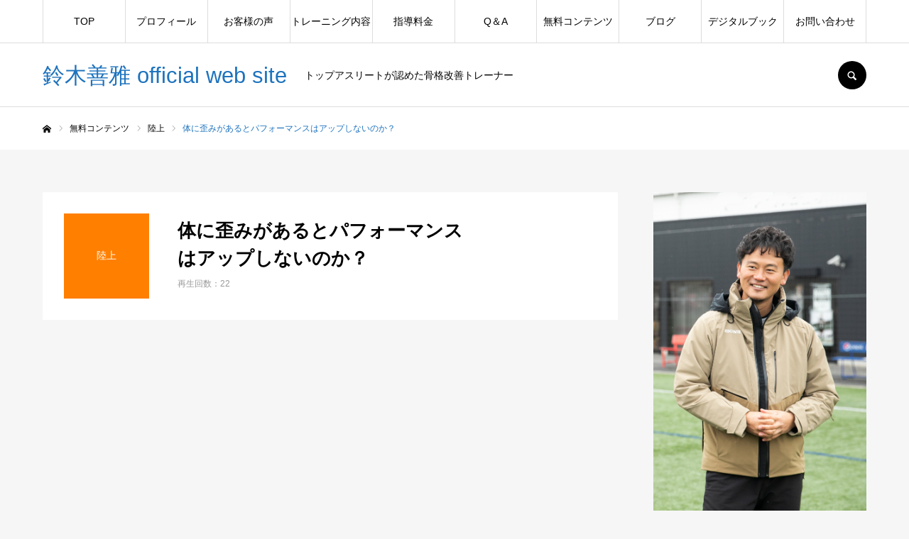

--- FILE ---
content_type: text/html; charset=UTF-8
request_url: https://suzuki-yoshimasa.net/free-contents/%E4%BD%93%E3%81%AB%E6%AD%AA%E3%81%BF%E3%81%8C%E3%81%82%E3%82%8B%E3%81%A8%E3%83%91%E3%83%95%E3%82%A9%E3%83%BC%E3%83%9E%E3%83%B3%E3%82%B9%E3%81%AF%E3%82%A2%E3%83%83%E3%83%97%E3%81%97%E3%81%AA%E3%81%84/
body_size: 12755
content:
<!DOCTYPE html>
<html class="pc" lang="ja">
<head>
<meta charset="UTF-8">
<!--[if IE]><meta http-equiv="X-UA-Compatible" content="IE=edge"><![endif]-->
<meta name="viewport" content="width=device-width">
<meta name="format-detection" content="telephone=no">
<title>体に歪みがあるとパフォーマンスはアップしないのか？ | 鈴木善雅 official web site</title>
<meta name="description" content="トップアスリートが認めた骨格改善トレーナー">
<link rel="pingback" href="https://suzuki-yoshimasa.net/xmlrpc.php">
<meta name='robots' content='max-image-preview:large' />
<link rel="alternate" type="application/rss+xml" title="鈴木善雅 official web site &raquo; フィード" href="https://suzuki-yoshimasa.net/feed/" />
<link rel="alternate" type="application/rss+xml" title="鈴木善雅 official web site &raquo; コメントフィード" href="https://suzuki-yoshimasa.net/comments/feed/" />
<script type="text/javascript">
window._wpemojiSettings = {"baseUrl":"https:\/\/s.w.org\/images\/core\/emoji\/14.0.0\/72x72\/","ext":".png","svgUrl":"https:\/\/s.w.org\/images\/core\/emoji\/14.0.0\/svg\/","svgExt":".svg","source":{"concatemoji":"https:\/\/suzuki-yoshimasa.net\/wp-includes\/js\/wp-emoji-release.min.js?ver=6.1.9"}};
/*! This file is auto-generated */
!function(e,a,t){var n,r,o,i=a.createElement("canvas"),p=i.getContext&&i.getContext("2d");function s(e,t){var a=String.fromCharCode,e=(p.clearRect(0,0,i.width,i.height),p.fillText(a.apply(this,e),0,0),i.toDataURL());return p.clearRect(0,0,i.width,i.height),p.fillText(a.apply(this,t),0,0),e===i.toDataURL()}function c(e){var t=a.createElement("script");t.src=e,t.defer=t.type="text/javascript",a.getElementsByTagName("head")[0].appendChild(t)}for(o=Array("flag","emoji"),t.supports={everything:!0,everythingExceptFlag:!0},r=0;r<o.length;r++)t.supports[o[r]]=function(e){if(p&&p.fillText)switch(p.textBaseline="top",p.font="600 32px Arial",e){case"flag":return s([127987,65039,8205,9895,65039],[127987,65039,8203,9895,65039])?!1:!s([55356,56826,55356,56819],[55356,56826,8203,55356,56819])&&!s([55356,57332,56128,56423,56128,56418,56128,56421,56128,56430,56128,56423,56128,56447],[55356,57332,8203,56128,56423,8203,56128,56418,8203,56128,56421,8203,56128,56430,8203,56128,56423,8203,56128,56447]);case"emoji":return!s([129777,127995,8205,129778,127999],[129777,127995,8203,129778,127999])}return!1}(o[r]),t.supports.everything=t.supports.everything&&t.supports[o[r]],"flag"!==o[r]&&(t.supports.everythingExceptFlag=t.supports.everythingExceptFlag&&t.supports[o[r]]);t.supports.everythingExceptFlag=t.supports.everythingExceptFlag&&!t.supports.flag,t.DOMReady=!1,t.readyCallback=function(){t.DOMReady=!0},t.supports.everything||(n=function(){t.readyCallback()},a.addEventListener?(a.addEventListener("DOMContentLoaded",n,!1),e.addEventListener("load",n,!1)):(e.attachEvent("onload",n),a.attachEvent("onreadystatechange",function(){"complete"===a.readyState&&t.readyCallback()})),(e=t.source||{}).concatemoji?c(e.concatemoji):e.wpemoji&&e.twemoji&&(c(e.twemoji),c(e.wpemoji)))}(window,document,window._wpemojiSettings);
</script>
<style type="text/css">
img.wp-smiley,
img.emoji {
	display: inline !important;
	border: none !important;
	box-shadow: none !important;
	height: 1em !important;
	width: 1em !important;
	margin: 0 0.07em !important;
	vertical-align: -0.1em !important;
	background: none !important;
	padding: 0 !important;
}
</style>
	<link rel='stylesheet' id='style-css' href='https://suzuki-yoshimasa.net/wp-content/themes/every_tcd075/style.css?ver=2.5.4' type='text/css' media='all' />
<link rel='stylesheet' id='wp-block-library-css' href='https://suzuki-yoshimasa.net/wp-includes/css/dist/block-library/style.min.css?ver=6.1.9' type='text/css' media='all' />
<link rel='stylesheet' id='classic-theme-styles-css' href='https://suzuki-yoshimasa.net/wp-includes/css/classic-themes.min.css?ver=1' type='text/css' media='all' />
<style id='global-styles-inline-css' type='text/css'>
body{--wp--preset--color--black: #000000;--wp--preset--color--cyan-bluish-gray: #abb8c3;--wp--preset--color--white: #ffffff;--wp--preset--color--pale-pink: #f78da7;--wp--preset--color--vivid-red: #cf2e2e;--wp--preset--color--luminous-vivid-orange: #ff6900;--wp--preset--color--luminous-vivid-amber: #fcb900;--wp--preset--color--light-green-cyan: #7bdcb5;--wp--preset--color--vivid-green-cyan: #00d084;--wp--preset--color--pale-cyan-blue: #8ed1fc;--wp--preset--color--vivid-cyan-blue: #0693e3;--wp--preset--color--vivid-purple: #9b51e0;--wp--preset--gradient--vivid-cyan-blue-to-vivid-purple: linear-gradient(135deg,rgba(6,147,227,1) 0%,rgb(155,81,224) 100%);--wp--preset--gradient--light-green-cyan-to-vivid-green-cyan: linear-gradient(135deg,rgb(122,220,180) 0%,rgb(0,208,130) 100%);--wp--preset--gradient--luminous-vivid-amber-to-luminous-vivid-orange: linear-gradient(135deg,rgba(252,185,0,1) 0%,rgba(255,105,0,1) 100%);--wp--preset--gradient--luminous-vivid-orange-to-vivid-red: linear-gradient(135deg,rgba(255,105,0,1) 0%,rgb(207,46,46) 100%);--wp--preset--gradient--very-light-gray-to-cyan-bluish-gray: linear-gradient(135deg,rgb(238,238,238) 0%,rgb(169,184,195) 100%);--wp--preset--gradient--cool-to-warm-spectrum: linear-gradient(135deg,rgb(74,234,220) 0%,rgb(151,120,209) 20%,rgb(207,42,186) 40%,rgb(238,44,130) 60%,rgb(251,105,98) 80%,rgb(254,248,76) 100%);--wp--preset--gradient--blush-light-purple: linear-gradient(135deg,rgb(255,206,236) 0%,rgb(152,150,240) 100%);--wp--preset--gradient--blush-bordeaux: linear-gradient(135deg,rgb(254,205,165) 0%,rgb(254,45,45) 50%,rgb(107,0,62) 100%);--wp--preset--gradient--luminous-dusk: linear-gradient(135deg,rgb(255,203,112) 0%,rgb(199,81,192) 50%,rgb(65,88,208) 100%);--wp--preset--gradient--pale-ocean: linear-gradient(135deg,rgb(255,245,203) 0%,rgb(182,227,212) 50%,rgb(51,167,181) 100%);--wp--preset--gradient--electric-grass: linear-gradient(135deg,rgb(202,248,128) 0%,rgb(113,206,126) 100%);--wp--preset--gradient--midnight: linear-gradient(135deg,rgb(2,3,129) 0%,rgb(40,116,252) 100%);--wp--preset--duotone--dark-grayscale: url('#wp-duotone-dark-grayscale');--wp--preset--duotone--grayscale: url('#wp-duotone-grayscale');--wp--preset--duotone--purple-yellow: url('#wp-duotone-purple-yellow');--wp--preset--duotone--blue-red: url('#wp-duotone-blue-red');--wp--preset--duotone--midnight: url('#wp-duotone-midnight');--wp--preset--duotone--magenta-yellow: url('#wp-duotone-magenta-yellow');--wp--preset--duotone--purple-green: url('#wp-duotone-purple-green');--wp--preset--duotone--blue-orange: url('#wp-duotone-blue-orange');--wp--preset--font-size--small: 13px;--wp--preset--font-size--medium: 20px;--wp--preset--font-size--large: 36px;--wp--preset--font-size--x-large: 42px;--wp--preset--spacing--20: 0.44rem;--wp--preset--spacing--30: 0.67rem;--wp--preset--spacing--40: 1rem;--wp--preset--spacing--50: 1.5rem;--wp--preset--spacing--60: 2.25rem;--wp--preset--spacing--70: 3.38rem;--wp--preset--spacing--80: 5.06rem;}:where(.is-layout-flex){gap: 0.5em;}body .is-layout-flow > .alignleft{float: left;margin-inline-start: 0;margin-inline-end: 2em;}body .is-layout-flow > .alignright{float: right;margin-inline-start: 2em;margin-inline-end: 0;}body .is-layout-flow > .aligncenter{margin-left: auto !important;margin-right: auto !important;}body .is-layout-constrained > .alignleft{float: left;margin-inline-start: 0;margin-inline-end: 2em;}body .is-layout-constrained > .alignright{float: right;margin-inline-start: 2em;margin-inline-end: 0;}body .is-layout-constrained > .aligncenter{margin-left: auto !important;margin-right: auto !important;}body .is-layout-constrained > :where(:not(.alignleft):not(.alignright):not(.alignfull)){max-width: var(--wp--style--global--content-size);margin-left: auto !important;margin-right: auto !important;}body .is-layout-constrained > .alignwide{max-width: var(--wp--style--global--wide-size);}body .is-layout-flex{display: flex;}body .is-layout-flex{flex-wrap: wrap;align-items: center;}body .is-layout-flex > *{margin: 0;}:where(.wp-block-columns.is-layout-flex){gap: 2em;}.has-black-color{color: var(--wp--preset--color--black) !important;}.has-cyan-bluish-gray-color{color: var(--wp--preset--color--cyan-bluish-gray) !important;}.has-white-color{color: var(--wp--preset--color--white) !important;}.has-pale-pink-color{color: var(--wp--preset--color--pale-pink) !important;}.has-vivid-red-color{color: var(--wp--preset--color--vivid-red) !important;}.has-luminous-vivid-orange-color{color: var(--wp--preset--color--luminous-vivid-orange) !important;}.has-luminous-vivid-amber-color{color: var(--wp--preset--color--luminous-vivid-amber) !important;}.has-light-green-cyan-color{color: var(--wp--preset--color--light-green-cyan) !important;}.has-vivid-green-cyan-color{color: var(--wp--preset--color--vivid-green-cyan) !important;}.has-pale-cyan-blue-color{color: var(--wp--preset--color--pale-cyan-blue) !important;}.has-vivid-cyan-blue-color{color: var(--wp--preset--color--vivid-cyan-blue) !important;}.has-vivid-purple-color{color: var(--wp--preset--color--vivid-purple) !important;}.has-black-background-color{background-color: var(--wp--preset--color--black) !important;}.has-cyan-bluish-gray-background-color{background-color: var(--wp--preset--color--cyan-bluish-gray) !important;}.has-white-background-color{background-color: var(--wp--preset--color--white) !important;}.has-pale-pink-background-color{background-color: var(--wp--preset--color--pale-pink) !important;}.has-vivid-red-background-color{background-color: var(--wp--preset--color--vivid-red) !important;}.has-luminous-vivid-orange-background-color{background-color: var(--wp--preset--color--luminous-vivid-orange) !important;}.has-luminous-vivid-amber-background-color{background-color: var(--wp--preset--color--luminous-vivid-amber) !important;}.has-light-green-cyan-background-color{background-color: var(--wp--preset--color--light-green-cyan) !important;}.has-vivid-green-cyan-background-color{background-color: var(--wp--preset--color--vivid-green-cyan) !important;}.has-pale-cyan-blue-background-color{background-color: var(--wp--preset--color--pale-cyan-blue) !important;}.has-vivid-cyan-blue-background-color{background-color: var(--wp--preset--color--vivid-cyan-blue) !important;}.has-vivid-purple-background-color{background-color: var(--wp--preset--color--vivid-purple) !important;}.has-black-border-color{border-color: var(--wp--preset--color--black) !important;}.has-cyan-bluish-gray-border-color{border-color: var(--wp--preset--color--cyan-bluish-gray) !important;}.has-white-border-color{border-color: var(--wp--preset--color--white) !important;}.has-pale-pink-border-color{border-color: var(--wp--preset--color--pale-pink) !important;}.has-vivid-red-border-color{border-color: var(--wp--preset--color--vivid-red) !important;}.has-luminous-vivid-orange-border-color{border-color: var(--wp--preset--color--luminous-vivid-orange) !important;}.has-luminous-vivid-amber-border-color{border-color: var(--wp--preset--color--luminous-vivid-amber) !important;}.has-light-green-cyan-border-color{border-color: var(--wp--preset--color--light-green-cyan) !important;}.has-vivid-green-cyan-border-color{border-color: var(--wp--preset--color--vivid-green-cyan) !important;}.has-pale-cyan-blue-border-color{border-color: var(--wp--preset--color--pale-cyan-blue) !important;}.has-vivid-cyan-blue-border-color{border-color: var(--wp--preset--color--vivid-cyan-blue) !important;}.has-vivid-purple-border-color{border-color: var(--wp--preset--color--vivid-purple) !important;}.has-vivid-cyan-blue-to-vivid-purple-gradient-background{background: var(--wp--preset--gradient--vivid-cyan-blue-to-vivid-purple) !important;}.has-light-green-cyan-to-vivid-green-cyan-gradient-background{background: var(--wp--preset--gradient--light-green-cyan-to-vivid-green-cyan) !important;}.has-luminous-vivid-amber-to-luminous-vivid-orange-gradient-background{background: var(--wp--preset--gradient--luminous-vivid-amber-to-luminous-vivid-orange) !important;}.has-luminous-vivid-orange-to-vivid-red-gradient-background{background: var(--wp--preset--gradient--luminous-vivid-orange-to-vivid-red) !important;}.has-very-light-gray-to-cyan-bluish-gray-gradient-background{background: var(--wp--preset--gradient--very-light-gray-to-cyan-bluish-gray) !important;}.has-cool-to-warm-spectrum-gradient-background{background: var(--wp--preset--gradient--cool-to-warm-spectrum) !important;}.has-blush-light-purple-gradient-background{background: var(--wp--preset--gradient--blush-light-purple) !important;}.has-blush-bordeaux-gradient-background{background: var(--wp--preset--gradient--blush-bordeaux) !important;}.has-luminous-dusk-gradient-background{background: var(--wp--preset--gradient--luminous-dusk) !important;}.has-pale-ocean-gradient-background{background: var(--wp--preset--gradient--pale-ocean) !important;}.has-electric-grass-gradient-background{background: var(--wp--preset--gradient--electric-grass) !important;}.has-midnight-gradient-background{background: var(--wp--preset--gradient--midnight) !important;}.has-small-font-size{font-size: var(--wp--preset--font-size--small) !important;}.has-medium-font-size{font-size: var(--wp--preset--font-size--medium) !important;}.has-large-font-size{font-size: var(--wp--preset--font-size--large) !important;}.has-x-large-font-size{font-size: var(--wp--preset--font-size--x-large) !important;}
.wp-block-navigation a:where(:not(.wp-element-button)){color: inherit;}
:where(.wp-block-columns.is-layout-flex){gap: 2em;}
.wp-block-pullquote{font-size: 1.5em;line-height: 1.6;}
</style>
<script type='text/javascript' src='https://suzuki-yoshimasa.net/wp-includes/js/jquery/jquery.min.js?ver=3.6.1' id='jquery-core-js'></script>
<script type='text/javascript' src='https://suzuki-yoshimasa.net/wp-includes/js/jquery/jquery-migrate.min.js?ver=3.3.2' id='jquery-migrate-js'></script>
<link rel="https://api.w.org/" href="https://suzuki-yoshimasa.net/wp-json/" /><link rel="canonical" href="https://suzuki-yoshimasa.net/free-contents/%e4%bd%93%e3%81%ab%e6%ad%aa%e3%81%bf%e3%81%8c%e3%81%82%e3%82%8b%e3%81%a8%e3%83%91%e3%83%95%e3%82%a9%e3%83%bc%e3%83%9e%e3%83%b3%e3%82%b9%e3%81%af%e3%82%a2%e3%83%83%e3%83%97%e3%81%97%e3%81%aa%e3%81%84/" />
<link rel='shortlink' href='https://suzuki-yoshimasa.net/?p=121' />
<link rel="alternate" type="application/json+oembed" href="https://suzuki-yoshimasa.net/wp-json/oembed/1.0/embed?url=https%3A%2F%2Fsuzuki-yoshimasa.net%2Ffree-contents%2F%25e4%25bd%2593%25e3%2581%25ab%25e6%25ad%25aa%25e3%2581%25bf%25e3%2581%258c%25e3%2581%2582%25e3%2582%258b%25e3%2581%25a8%25e3%2583%2591%25e3%2583%2595%25e3%2582%25a9%25e3%2583%25bc%25e3%2583%259e%25e3%2583%25b3%25e3%2582%25b9%25e3%2581%25af%25e3%2582%25a2%25e3%2583%2583%25e3%2583%2597%25e3%2581%2597%25e3%2581%25aa%25e3%2581%2584%2F" />
<link rel="alternate" type="text/xml+oembed" href="https://suzuki-yoshimasa.net/wp-json/oembed/1.0/embed?url=https%3A%2F%2Fsuzuki-yoshimasa.net%2Ffree-contents%2F%25e4%25bd%2593%25e3%2581%25ab%25e6%25ad%25aa%25e3%2581%25bf%25e3%2581%258c%25e3%2581%2582%25e3%2582%258b%25e3%2581%25a8%25e3%2583%2591%25e3%2583%2595%25e3%2582%25a9%25e3%2583%25bc%25e3%2583%259e%25e3%2583%25b3%25e3%2582%25b9%25e3%2581%25af%25e3%2582%25a2%25e3%2583%2583%25e3%2583%2597%25e3%2581%2597%25e3%2581%25aa%25e3%2581%2584%2F&#038;format=xml" />

<link rel="stylesheet" href="https://suzuki-yoshimasa.net/wp-content/themes/every_tcd075/css/design-plus.css?ver=2.5.4">
<link rel="stylesheet" href="https://suzuki-yoshimasa.net/wp-content/themes/every_tcd075/css/sns-botton.css?ver=2.5.4">
<link rel="stylesheet" media="screen and (max-width:1210px)" href="https://suzuki-yoshimasa.net/wp-content/themes/every_tcd075/css/responsive.css?ver=2.5.4">
<link rel="stylesheet" media="screen and (max-width:1210px)" href="https://suzuki-yoshimasa.net/wp-content/themes/every_tcd075/css/footer-bar.css?ver=2.5.4">

<script src="https://suzuki-yoshimasa.net/wp-content/themes/every_tcd075/js/jquery.easing.1.4.js?ver=2.5.4"></script>
<script src="https://suzuki-yoshimasa.net/wp-content/themes/every_tcd075/js/jscript.js?ver=2.5.4"></script>
<script src="https://suzuki-yoshimasa.net/wp-content/themes/every_tcd075/js/comment.js?ver=2.5.4"></script>

<link rel="stylesheet" href="https://suzuki-yoshimasa.net/wp-content/themes/every_tcd075/js/simplebar.css?ver=2.5.4">
<script src="https://suzuki-yoshimasa.net/wp-content/themes/every_tcd075/js/simplebar.min.js?ver=2.5.4"></script>



<style type="text/css">

body, input, textarea { font-family: "Hiragino Sans", "ヒラギノ角ゴ ProN", "Hiragino Kaku Gothic ProN", "游ゴシック", YuGothic, "メイリオ", Meiryo, sans-serif; }

.rich_font, .p-vertical { font-family: "Times New Roman" , "游明朝" , "Yu Mincho" , "游明朝体" , "YuMincho" , "ヒラギノ明朝 Pro W3" , "Hiragino Mincho Pro" , "HiraMinProN-W3" , "HGS明朝E" , "ＭＳ Ｐ明朝" , "MS PMincho" , serif; font-weight:500; }

.rich_font_type1 { font-family: Arial, "Hiragino Kaku Gothic ProN", "ヒラギノ角ゴ ProN W3", "メイリオ", Meiryo, sans-serif; }
.rich_font_type2 { font-family: "Hiragino Sans", "ヒラギノ角ゴ ProN", "Hiragino Kaku Gothic ProN", "游ゴシック", YuGothic, "メイリオ", Meiryo, sans-serif; font-weight:500; }
.rich_font_type3 { font-family: "Times New Roman" , "游明朝" , "Yu Mincho" , "游明朝体" , "YuMincho" , "ヒラギノ明朝 Pro W3" , "Hiragino Mincho Pro" , "HiraMinProN-W3" , "HGS明朝E" , "ＭＳ Ｐ明朝" , "MS PMincho" , serif; font-weight:500; }

.post_content, #next_prev_post { font-family: "Hiragino Sans", "ヒラギノ角ゴ ProN", "Hiragino Kaku Gothic ProN", "游ゴシック", YuGothic, "メイリオ", Meiryo, sans-serif; }

#global_menu > ul > li > a { color:#000000; }
#global_menu > ul > li > a:after { background:#ff7f00; }
#global_menu ul ul a { color:#FFFFFF; background:#ff7f00; }
#global_menu ul ul a:hover { background:#fbc525; }
#global_menu ul ul li.menu-item-has-children > a:before { color:#FFFFFF; }
#drawer_menu { background:#222222; }
#mobile_menu a { color:#ffffff; background:#222222; border-bottom:1px solid #444444; }
#mobile_menu li li a { color:#ffffff; background:#333333; }
#mobile_menu a:hover, #drawer_menu .close_button:hover, #mobile_menu .child_menu_button:hover { color:#ffffff; background:#ff7f00; }
#mobile_menu li li a:hover { color:#ffffff; }
.megamenu_recipe_category_list .headline { color:#ff7f00; font-size:18px; }
.megamenu_recipe_category_list .headline a { color:#ff7f00; }
.megamenu_blog_list .menu_area a:hover, .megamenu_blog_list .menu_area li.active a, .megamenu_blog_list .post_list { background:#e8e8e8; }
#header_search { background:rgba(0,0,0,0.7); }
#header_login, #header_logout { color:#000000; background:#eeeeee; }
#header_login:hover, #header_logout:hover { color:#ffffff; background:#ff7f00; }
#header_register { color:#ffffff; background:#ff7f00; }
#header_register:hover { color:#ffffff; background:#fbc525; }
.footer_headline { color:#ff8000; }
.footer_menu ul li a { color:#ffffff; }
#footer_menu, #footer_category_menu, #footer_widget { border-color:rgba(255,255,255,0.3); }

#styled_post_list1_widget-2 .widget_headline { color:#000000; background:#ffffff; border-color:#dddddd; }
#styled_post_list1_widget-2 .widget_headline:before { background:#000000; font-family:'headline_icon'; content:'\e90a'; font-size:37px; line-height:65px; }
@media screen and (max-width:650px) {
  #styled_post_list1_widget-2 .widget_headline:before { font-size:32px; line-height:52px !important; }
}
#styled_post_list1_widget-2 .widget_headline:after { border-color:#000000 transparent transparent transparent; }
#styled_post_list1_widget-3 .widget_headline { color:#000000; background:#ffffff; border-color:#dddddd; }
#styled_post_list1_widget-3 .widget_headline:before { background:#000000; font-family:'headline_icon'; content:'\e90a'; font-size:37px; line-height:65px; }
@media screen and (max-width:650px) {
  #styled_post_list1_widget-3 .widget_headline:before { font-size:32px; line-height:52px !important; }
}
#styled_post_list1_widget-3 .widget_headline:after { border-color:#000000 transparent transparent transparent; }
#tcd_category_list_widget-2 .widget_headline { color:#000000; background:#ffffff; border-color:#dddddd; }
#tcd_category_list_widget-2 .widget_headline:before { background:#000000 url(https://suzuki-yoshimasa.net/wp-content/uploads/2022/03/見出し画像3.png) no-repeat center; }
#tcd_category_list_widget-2 .widget_headline:after { border-color:#000000 transparent transparent transparent; }


.cat_id_5 { background:#ff7f00; }
.cat_id_5:hover { background:#fbc525; }
.cat_id_3 { background:#ff7f00; }
.cat_id_3:hover { background:#fbc525; }
.cat_id_2 { background:#ff7f00; }
.cat_id_2:hover { background:#fbc525; }
.cat_id_4 { background:#ff7f00; }
.cat_id_4:hover { background:#fbc525; }
.premium_icon { background:#bcab4a url(https://suzuki-yoshimasa.net/wp-content/uploads/2022/03/見出し画像1.png) no-repeat center !important; }
.index_blog .premium_icon, #post_list .premium_post .premium_icon, #related_post .premium_icon { background:#bcab4a !important; }
.index_blog .premium_icon:before, #post_list .premium_post .premium_icon:before, #related_post .premium_icon:before { content:'\e911'; }
#recipe_title_area .title { font-size:26px; }
#recipe_main_content, .recipe_material, .recipe_howto, .recipe_point, recipe_free { font-size:16px; }
#recipe_title_area .like_button { border-color:#ff8001; color:#ff8001; }
#recipe_title_area .like_button:before { color:#ff8001; }
#recipe_title_area .like_button:hover, #recipe_title_area .like_button.active, #recipe_title_area .like_message { background-color:#ff8001; }
#recipe_title_area .like_message:after { border-color:#ff8001 transparent transparent transparent; }
#related_recipe .design_headline { font-size:20px; color:#000000; background:#ffffff; border-color:#dddddd; }
#related_recipe .design_headline:before { background:#000000 url(https://suzuki-yoshimasa.net/wp-content/uploads/2022/03/見出し画像1.png) no-repeat center; }
#related_recipe .design_headline:after { border-color:#000000 transparent transparent transparent; }
#related_recipe .recipe_list .title_area .title { font-size:16px; }
@media screen and (max-width:650px) {
  #recipe_title_area .title { font-size:20px; }
  #recipe_main_content, .recipe_material, .recipe_howto, .recipe_point, .recipe_free { font-size:14px; }
  #related_recipe .design_headline { font-size:16px; }
  #related_recipe .recipe_list .title_area .title { font-size:14px; }
}

.author_profile a.avatar, .animate_image, .animate_background, .animate_background .image_wrap {
  background: #FFFFFF;
}
.author_profile a.avatar img, .animate_image img, .animate_background .image {
  -webkit-transition-property: opacity; -webkit-transition: 0.5s;
  transition-property: opacity; transition: 0.5s;
}
.author_profile a.avatar:hover img, .animate_image:hover img, .animate_background:hover .image {
  opacity: 0.3;
}


a { color:#000; }

a:hover, #header_logo a, #footer_logo a, #header_user_name .user_name, #comment_headline, .tcd_category_list a:hover, .tcd_category_list .child_menu_button:hover, .register_form_wrap .privacy_policy a, #my_account_edit #delete_account:hover, .widget_tab_post_list a:hover .date, #post_title_area .post_meta a:hover, #news_list a:hover .date,
  .recipe_list .title_area .title a:hover, .recipe_list .link:hover .title, .recipe_list .link:hover .post_meta, #post_list a:hover .title, #post_list a:hover .post_meta li, #recipe_archive a:hover .desc, .cf_data_list li a:hover, #footer_social_link li a:hover:before, #recipe_title_area .meta li a:hover, #recipe_image_slider .slick-arrow:hover:after, .recipe_slider_widget .slick-arrow:hover:before,
    #footer a:hover, .cardlink_title a:hover, #related_post .item a:hover, .comment a:hover, .comment_form_wrapper a:hover, #bread_crumb, #bread_crumb .last, #bread_crumb a:hover, #bread_crumb li.home a:hover:after, .author_profile a:hover, .author_profile .author_link li a:hover:before, #post_meta_bottom a:hover, .recipe_list .title_area .post_meta a:hover,
      #author_page_header .author_link li a:hover:before, #ranking_list_tab li.active a, .ranking_list a:hover .title, #author_list a:hover .title span, #searchform .submit_button:hover:before, .styled_post_list1 a:hover .title_area, .styled_post_list1 a:hover .date, .p-dropdown__title:hover:after, .p-dropdown__list li a:hover,
        #index_recipe_slider a:hover .title, #index_recipe_slider a:hover .post_meta, #index_recipe_slider .owl-nav button:hover span:after, .recipe_slider_widget .slick-arrow:hover:after, #about_faq_list dt:hover,#about_faq_list dt.active, #about_faq_list dt:hover:after,
          #menu_button:hover:before, .mobile #header_login:hover, .mobile #header_logout:hover, .mobile #header_search_button:hover:before, .styled_post_list1 .rank,
               #next_prev_post a:hover:before, #next_prev_post a:hover, .form_wrap .headline, #my_account_header .name, #index_recipe_slider .title a:hover
  { color: #1e73be; }

.pc #header_search_button:hover, #index_slider .search_button:hover input, #return_top a, #comment_tab li a:hover, #comment_tab li.active a, #comment_header #comment_closed p, #submit_comment:hover, #cancel_comment_reply a:hover,
  #recipe_image_slider .slick-dots button:hover::before, #recipe_image_slider .slick-dots .slick-active button::before, .form_wrap .submit input, .login_form_wrap #create_account, .register_form_wrap .register_form_header, .recipe_list2 .delete:hover,
    #wp-calendar #prev a:hover, #wp-calendar #next a:hover, #wp-calendar td a:hover, #p_readmore .button, .page_navi span.current, .page_navi a:hover, #post_pagination p, #post_pagination a:hover, .c-pw__btn:hover, #post_pagination a:hover
  { background-color: #1e73be; }

.form_wrap .input_field:focus, #guest_info input:focus, #comment_textarea textarea:focus, .c-pw__box-input:focus, .page_navi span.current, .page_navi a:hover, #post_pagination p, #post_pagination a:hover
  { border-color: #1e73be; }

#comment_tab li.active a:after, #comment_header #comment_closed p:after
  { border-color:#1e73be transparent transparent transparent; }

.modal_wrap .close_modal_button:hover:before
  { color: #1e73be !important; }

#header_logo a:hover, #footer_logo a:hover, .register_form_wrap .privacy_policy a:hover, .megamenu_recipe_category_list .headline a:hover
  { color: #539e2a; }
#return_top a:hover, .form_wrap .submit input:hover, .login_form_wrap #create_account:hover, #p_readmore .button:hover
  { background-color: #539e2a; }
.post_content a, .custom-html-widget a { color: #000000; }
.post_content a:hover, .custom-html-widget a:hover { color:#999999; }
#site_wrap { display:none; }
#site_loader_overlay {
  background:#ffffff;
  opacity: 1;
  position: fixed;
  top: 0px;
  left: 0px;
  width: 100%;
  height: 100%;
  width: 100vw;
  height: 100vh;
  z-index: 99999;
}
#site_loader_animation {
  width: 44px;
  height: 44px;
  position: fixed;
  top: 0;
  left: 0;
	right: 0;
	bottom: 0;
	margin: auto;
}
#site_loader_animation:before {
  position: absolute;
  bottom: 0;
  left: 0;
  display: block;
  width: 12px;
  height: 12px;
  content: '';
  box-shadow: 20px 0 0 rgba(0,0,0, 1), 40px 0 0 rgba(0,0,0, 1), 0 -20px 0 rgba(0,0,0, 1), 20px -20px 0 rgba(0,0,0, 1), 40px -20px 0 rgba(0,0,0, 1), 0 -40px rgba(0,0,0, 1), 20px -40px rgba(0,0,0, 1), 40px -40px rgba(153,153,153, 0);
  animation: loading-square-loader 5.4s linear forwards infinite;
}
#site_loader_animation:after {
  position: absolute;
  bottom: 10px;
  left: 0;
  display: block;
  width: 12px;
  height: 12px;
  background-color: rgba(153,153,153, 1);
  opacity: 0;
  content: '';
  animation: loading-square-base 5.4s linear forwards infinite;
}
@-webkit-keyframes loading-square-base {
  0% { bottom: 10px; opacity: 0; }
  5%, 50% { bottom: 0; opacity: 1; }
  55%, 100% { bottom: -10px; opacity: 0; }
}
@keyframes loading-square-base {
  0% { bottom: 10px; opacity: 0; }
  5%, 50% { bottom: 0; opacity: 1; }
  55%, 100% { bottom: -10px; opacity: 0; }
}
@-webkit-keyframes loading-square-loader {
  0% { box-shadow: 20px -10px rgba(0,0,0, 0), 40px 0 rgba(0,0,0, 0), 0 -20px rgba(0,0,0, 0), 20px -20px rgba(0,0,0, 0), 40px -20px rgba(0,0,0, 0), 0 -40px rgba(0,0,0, 0), 20px -40px rgba(0,0,0, 0), 40px -40px rgba(242, 205, 123, 0); }
  5% { box-shadow: 20px -10px rgba(0,0,0, 0), 40px 0 rgba(0,0,0, 0), 0 -20px rgba(0,0,0, 0), 20px -20px rgba(0,0,0, 0), 40px -20px rgba(0,0,0, 0), 0 -40px rgba(0,0,0, 0), 20px -40px rgba(0,0,0, 0), 40px -40px rgba(242, 205, 123, 0); }
  10% { box-shadow: 20px 0 rgba(0,0,0, 1), 40px -10px rgba(0,0,0, 0), 0 -20px rgba(0,0,0, 0), 20px -20px rgba(0,0,0, 0), 40px -20px rgba(0,0,0, 0), 0 -40px rgba(0,0,0, 0), 20px -40px rgba(0,0,0, 0), 40px -40px rgba(242, 205, 123, 0); }
  15% { box-shadow: 20px 0 rgba(0,0,0, 1), 40px 0 rgba(0,0,0, 1), 0 -30px rgba(0,0,0, 0), 20px -20px rgba(0,0,0, 0), 40px -20px rgba(0,0,0, 0), 0 -40px rgba(0,0,0, 0), 20px -40px rgba(0,0,0, 0), 40px -40px rgba(242, 205, 123, 0); }
  20% { box-shadow: 20px 0 rgba(0,0,0, 1), 40px 0 rgba(0,0,0, 1), 0 -20px rgba(0,0,0, 1), 20px -30px rgba(0,0,0, 0), 40px -20px rgba(0,0,0, 0), 0 -40px rgba(0,0,0, 0), 20px -40px rgba(0,0,0, 0), 40px -40px rgba(242, 205, 123, 0); }
  25% { box-shadow: 20px 0 rgba(0,0,0, 1), 40px 0 rgba(0,0,0, 1), 0 -20px rgba(0,0,0, 1), 20px -20px rgba(0,0,0, 1), 40px -30px rgba(0,0,0, 0), 0 -40px rgba(0,0,0, 0), 20px -40px rgba(0,0,0, 0), 40px -40px rgba(242, 205, 123, 0); }
  30% { box-shadow: 20px 0 rgba(0,0,0, 1), 40px 0 rgba(0,0,0, 1), 0 -20px rgba(0,0,0, 1), 20px -20px rgba(0,0,0, 1), 40px -20px rgba(0,0,0, 1), 0 -50px rgba(0,0,0, 0), 20px -40px rgba(0,0,0, 0), 40px -40px rgba(242, 205, 123, 0); }
  35% { box-shadow: 20px 0 rgba(0,0,0, 1), 40px 0 rgba(0,0,0, 1), 0 -20px rgba(0,0,0, 1), 20px -20px rgba(0,0,0, 1), 40px -20px rgba(0,0,0, 1), 0 -40px rgba(0,0,0, 1), 20px -50px rgba(0,0,0, 0), 40px -40px rgba(242, 205, 123, 0); }
  40% { box-shadow: 20px 0 rgba(0,0,0, 1), 40px 0 rgba(0,0,0, 1), 0 -20px rgba(0,0,0, 1), 20px -20px rgba(0,0,0, 1), 40px -20px rgba(0,0,0, 1), 0 -40px rgba(0,0,0, 1), 20px -40px rgba(0,0,0, 1), 40px -50px rgba(242, 205, 123, 0); }
  45%, 55% { box-shadow: 20px 0 rgba(0,0,0, 1), 40px 0 rgba(0,0,0, 1), 0 -20px rgba(0,0,0, 1), 20px -20px rgba(0,0,0, 1), 40px -20px rgba(0,0,0, 1), 0 -40px rgba(0,0,0, 1), 20px -40px rgba(0,0,0, 1), 40px -40px rgba(153,153,153, 1); }
  60% { box-shadow: 20px 10px rgba(0,0,0, 0), 40px 0 rgba(0,0,0, 1), 0 -20px rgba(0,0,0, 1), 20px -20px rgba(0,0,0, 1), 40px -20px rgba(0,0,0, 1), 0 -40px rgba(0,0,0, 1), 20px -40px rgba(0,0,0, 1), 40px -40px rgba(153,153,153, 1); }
  65% { box-shadow: 20px 10px rgba(0,0,0, 0), 40px 10px rgba(0,0,0, 0), 0 -20px rgba(0,0,0, 1), 20px -20px rgba(0,0,0, 1), 40px -20px rgba(0,0,0, 1), 0 -40px rgba(0,0,0, 1), 20px -40px rgba(0,0,0, 1), 40px -40px rgba(153,153,153, 1); }
  70% { box-shadow: 20px 10px rgba(0,0,0, 0), 40px 10px rgba(0,0,0, 0), 0 -10px rgba(0,0,0, 0), 20px -20px rgba(0,0,0, 1), 40px -20px rgba(0,0,0, 1), 0 -40px rgba(0,0,0, 1), 20px -40px rgba(0,0,0, 1), 40px -40px rgba(153,153,153, 1); }
  75% { box-shadow: 20px 10px rgba(0,0,0, 0), 40px 10px rgba(0,0,0, 0), 0 -10px rgba(0,0,0, 0), 20px -10px rgba(0,0,0, 0), 40px -20px rgba(0,0,0, 1), 0 -40px rgba(0,0,0, 1), 20px -40px rgba(0,0,0, 1), 40px -40px rgba(153,153,153, 1); }
  80% { box-shadow: 20px 10px rgba(0,0,0, 0), 40px 10px rgba(0,0,0, 0), 0 -10px rgba(0,0,0, 0), 20px -10px rgba(0,0,0, 0), 40px -10px rgba(0,0,0, 0), 0 -40px rgba(0,0,0, 1), 20px -40px rgba(0,0,0, 1), 40px -40px rgba(153,153,153, 1); }
  85% { box-shadow: 20px 10px rgba(0,0,0, 0), 40px 10px rgba(0,0,0, 0), 0 -10px rgba(0,0,0, 0), 20px -10px rgba(0,0,0, 0), 40px -10px rgba(0,0,0, 0), 0 -30px rgba(0,0,0, 0), 20px -40px rgba(0,0,0, 1), 40px -40px rgba(153,153,153, 1); }
  90% { box-shadow: 20px 10px rgba(0,0,0, 0), 40px 10px rgba(0,0,0, 0), 0 -10px rgba(0,0,0, 0), 20px -10px rgba(0,0,0, 0), 40px -10px rgba(0,0,0, 0), 0 -30px rgba(0,0,0, 0), 20px -30px rgba(0,0,0, 0), 40px -40px rgba(153,153,153, 1); }
  95%, 100% { box-shadow: 20px 10px rgba(0,0,0, 0), 40px 10px rgba(0,0,0, 0), 0 -10px rgba(0,0,0, 0), 20px -10px rgba(0,0,0, 0), 40px -10px rgba(0,0,0, 0), 0 -30px rgba(0,0,0, 0), 20px -30px rgba(0,0,0, 0), 40px -30px rgba(153,153,153, 0); }
}
@keyframes loading-square-loader {
  0% { box-shadow: 20px -10px rgba(0,0,0, 0), 40px 0 rgba(0,0,0, 0), 0 -20px rgba(0,0,0, 0), 20px -20px rgba(0,0,0, 0), 40px -20px rgba(0,0,0, 0), 0 -40px rgba(0,0,0, 0), 20px -40px rgba(0,0,0, 0), 40px -40px rgba(242, 205, 123, 0); }
  5% { box-shadow: 20px -10px rgba(0,0,0, 0), 40px 0 rgba(0,0,0, 0), 0 -20px rgba(0,0,0, 0), 20px -20px rgba(0,0,0, 0), 40px -20px rgba(0,0,0, 0), 0 -40px rgba(0,0,0, 0), 20px -40px rgba(0,0,0, 0), 40px -40px rgba(242, 205, 123, 0); }
  10% { box-shadow: 20px 0 rgba(0,0,0, 1), 40px -10px rgba(0,0,0, 0), 0 -20px rgba(0,0,0, 0), 20px -20px rgba(0,0,0, 0), 40px -20px rgba(0,0,0, 0), 0 -40px rgba(0,0,0, 0), 20px -40px rgba(0,0,0, 0), 40px -40px rgba(242, 205, 123, 0); }
  15% { box-shadow: 20px 0 rgba(0,0,0, 1), 40px 0 rgba(0,0,0, 1), 0 -30px rgba(0,0,0, 0), 20px -20px rgba(0,0,0, 0), 40px -20px rgba(0,0,0, 0), 0 -40px rgba(0,0,0, 0), 20px -40px rgba(0,0,0, 0), 40px -40px rgba(242, 205, 123, 0); }
  20% { box-shadow: 20px 0 rgba(0,0,0, 1), 40px 0 rgba(0,0,0, 1), 0 -20px rgba(0,0,0, 1), 20px -30px rgba(0,0,0, 0), 40px -20px rgba(0,0,0, 0), 0 -40px rgba(0,0,0, 0), 20px -40px rgba(0,0,0, 0), 40px -40px rgba(242, 205, 123, 0); }
  25% { box-shadow: 20px 0 rgba(0,0,0, 1), 40px 0 rgba(0,0,0, 1), 0 -20px rgba(0,0,0, 1), 20px -20px rgba(0,0,0, 1), 40px -30px rgba(0,0,0, 0), 0 -40px rgba(0,0,0, 0), 20px -40px rgba(0,0,0, 0), 40px -40px rgba(242, 205, 123, 0); }
  30% { box-shadow: 20px 0 rgba(0,0,0, 1), 40px 0 rgba(0,0,0, 1), 0 -20px rgba(0,0,0, 1), 20px -20px rgba(0,0,0, 1), 40px -20px rgba(0,0,0, 1), 0 -50px rgba(0,0,0, 0), 20px -40px rgba(0,0,0, 0), 40px -40px rgba(242, 205, 123, 0); }
  35% { box-shadow: 20px 0 rgba(0,0,0, 1), 40px 0 rgba(0,0,0, 1), 0 -20px rgba(0,0,0, 1), 20px -20px rgba(0,0,0, 1), 40px -20px rgba(0,0,0, 1), 0 -40px rgba(0,0,0, 1), 20px -50px rgba(0,0,0, 0), 40px -40px rgba(242, 205, 123, 0); }
  40% { box-shadow: 20px 0 rgba(0,0,0, 1), 40px 0 rgba(0,0,0, 1), 0 -20px rgba(0,0,0, 1), 20px -20px rgba(0,0,0, 1), 40px -20px rgba(0,0,0, 1), 0 -40px rgba(0,0,0, 1), 20px -40px rgba(0,0,0, 1), 40px -50px rgba(242, 205, 123, 0); }
  45%, 55% { box-shadow: 20px 0 rgba(0,0,0, 1), 40px 0 rgba(0,0,0, 1), 0 -20px rgba(0,0,0, 1), 20px -20px rgba(0,0,0, 1), 40px -20px rgba(0,0,0, 1), 0 -40px rgba(0,0,0, 1), 20px -40px rgba(0,0,0, 1), 40px -40px rgba(153,153,153, 1); }
  60% { box-shadow: 20px 10px rgba(0,0,0, 0), 40px 0 rgba(0,0,0, 1), 0 -20px rgba(0,0,0, 1), 20px -20px rgba(0,0,0, 1), 40px -20px rgba(0,0,0, 1), 0 -40px rgba(0,0,0, 1), 20px -40px rgba(0,0,0, 1), 40px -40px rgba(153,153,153, 1); }
  65% { box-shadow: 20px 10px rgba(0,0,0, 0), 40px 10px rgba(0,0,0, 0), 0 -20px rgba(0,0,0, 1), 20px -20px rgba(0,0,0, 1), 40px -20px rgba(0,0,0, 1), 0 -40px rgba(0,0,0, 1), 20px -40px rgba(0,0,0, 1), 40px -40px rgba(153,153,153, 1); }
  70% { box-shadow: 20px 10px rgba(0,0,0, 0), 40px 10px rgba(0,0,0, 0), 0 -10px rgba(0,0,0, 0), 20px -20px rgba(0,0,0, 1), 40px -20px rgba(0,0,0, 1), 0 -40px rgba(0,0,0, 1), 20px -40px rgba(0,0,0, 1), 40px -40px rgba(153,153,153, 1); }
  75% { box-shadow: 20px 10px rgba(0,0,0, 0), 40px 10px rgba(0,0,0, 0), 0 -10px rgba(0,0,0, 0), 20px -10px rgba(0,0,0, 0), 40px -20px rgba(0,0,0, 1), 0 -40px rgba(0,0,0, 1), 20px -40px rgba(0,0,0, 1), 40px -40px rgba(153,153,153, 1); }
  80% { box-shadow: 20px 10px rgba(0,0,0, 0), 40px 10px rgba(0,0,0, 0), 0 -10px rgba(0,0,0, 0), 20px -10px rgba(0,0,0, 0), 40px -10px rgba(0,0,0, 0), 0 -40px rgba(0,0,0, 1), 20px -40px rgba(0,0,0, 1), 40px -40px rgba(153,153,153, 1); }
  85% { box-shadow: 20px 10px rgba(0,0,0, 0), 40px 10px rgba(0,0,0, 0), 0 -10px rgba(0,0,0, 0), 20px -10px rgba(0,0,0, 0), 40px -10px rgba(0,0,0, 0), 0 -30px rgba(0,0,0, 0), 20px -40px rgba(0,0,0, 1), 40px -40px rgba(153,153,153, 1); }
  90% { box-shadow: 20px 10px rgba(0,0,0, 0), 40px 10px rgba(0,0,0, 0), 0 -10px rgba(0,0,0, 0), 20px -10px rgba(0,0,0, 0), 40px -10px rgba(0,0,0, 0), 0 -30px rgba(0,0,0, 0), 20px -30px rgba(0,0,0, 0), 40px -40px rgba(153,153,153, 1); }
  95%, 100% { box-shadow: 20px 10px rgba(0,0,0, 0), 40px 10px rgba(0,0,0, 0), 0 -10px rgba(0,0,0, 0), 20px -10px rgba(0,0,0, 0), 40px -10px rgba(0,0,0, 0), 0 -30px rgba(0,0,0, 0), 20px -30px rgba(0,0,0, 0), 40px -30px rgba(153,153,153, 0); }
}
@media only screen and (max-width: 767px) {
	@-webkit-keyframes loading-square-loader { 
	0% { box-shadow: 10px -5px rgba(0,0,0, 0), 20px 0 rgba(0,0,0, 0), 0 -10px rgba(0,0,0, 0), 10px -10px rgba(0,0,0, 0), 20px -10px rgba(0,0,0, 0), 0 -20px rgba(0,0,0, 0), 10px -20px rgba(0,0,0, 0), 20px -20px rgba(242, 205, 123, 0); }
  5% { box-shadow: 10px -5px rgba(0,0,0, 0), 20px 0 rgba(0,0,0, 0), 0 -10px rgba(0,0,0, 0), 10px -10px rgba(0,0,0, 0), 20px -10px rgba(0,0,0, 0), 0 -20px rgba(0,0,0, 0), 10px -20px rgba(0,0,0, 0), 20px -20px rgba(242, 205, 123, 0); }
  10% { box-shadow: 10px 0 rgba(0,0,0, 1), 20px -5px rgba(0,0,0, 0), 0 -10px rgba(0,0,0, 0), 10px -10px rgba(0,0,0, 0), 20px -10px rgba(0,0,0, 0), 0 -20px rgba(0,0,0, 0), 10px -20px rgba(0,0,0, 0), 20px -20px rgba(242, 205, 123, 0); }
  15% { box-shadow: 10px 0 rgba(0,0,0, 1), 20px 0 rgba(0,0,0, 1), 0 -15px rgba(0,0,0, 0), 10px -10px rgba(0,0,0, 0), 20px -10px rgba(0,0,0, 0), 0 -20px rgba(0,0,0, 0), 10px -20px rgba(0,0,0, 0), 20px -20px rgba(242, 205, 123, 0); }
  20% { box-shadow: 10px 0 rgba(0,0,0, 1), 20px 0 rgba(0,0,0, 1), 0 -10px rgba(0,0,0, 1), 10px -15px rgba(0,0,0, 0), 20px -10px rgba(0,0,0, 0), 0 -20px rgba(0,0,0, 0), 10px -20px rgba(0,0,0, 0), 20px -20px rgba(242, 205, 123, 0); }
  25% { box-shadow: 10px 0 rgba(0,0,0, 1), 20px 0 rgba(0,0,0, 1), 0 -10px rgba(0,0,0, 1), 10px -10px rgba(0,0,0, 1), 20px -15px rgba(0,0,0, 0), 0 -20px rgba(0,0,0, 0), 10px -20px rgba(0,0,0, 0), 20px -20px rgba(242, 205, 123, 0); }
  30% { box-shadow: 10px 0 rgba(0,0,0, 1), 20px 0 rgba(0,0,0, 1), 0 -10px rgba(0,0,0, 1), 10px -10px rgba(0,0,0, 1), 20px -10px rgba(0,0,0, 1), 0 -50px rgba(0,0,0, 0), 10px -20px rgba(0,0,0, 0), 20px -20px rgba(242, 205, 123, 0); }
  35% { box-shadow: 10px 0 rgba(0,0,0, 1), 20px 0 rgba(0,0,0, 1), 0 -10px rgba(0,0,0, 1), 10px -10px rgba(0,0,0, 1), 20px -10px rgba(0,0,0, 1), 0 -20px rgba(0,0,0, 1), 10px -50px rgba(0,0,0, 0), 20px -20px rgba(242, 205, 123, 0); }
  40% { box-shadow: 10px 0 rgba(0,0,0, 1), 20px 0 rgba(0,0,0, 1), 0 -10px rgba(0,0,0, 1), 10px -10px rgba(0,0,0, 1), 20px -10px rgba(0,0,0, 1), 0 -20px rgba(0,0,0, 1), 10px -20px rgba(0,0,0, 1), 20px -50px rgba(242, 205, 123, 0); }
  45%, 55% { box-shadow: 10px 0 rgba(0,0,0, 1), 20px 0 rgba(0,0,0, 1), 0 -10px rgba(0,0,0, 1), 10px -10px rgba(0,0,0, 1), 20px -10px rgba(0,0,0, 1), 0 -20px rgba(0,0,0, 1), 10px -20px rgba(0,0,0, 1), 20px -20px rgba(153,153,153, 1); }
  60% { box-shadow: 10px 5px rgba(0,0,0, 0), 20px 0 rgba(0,0,0, 1), 0 -10px rgba(0,0,0, 1), 10px -10px rgba(0,0,0, 1), 20px -10px rgba(0,0,0, 1), 0 -20px rgba(0,0,0, 1), 10px -20px rgba(0,0,0, 1), 20px -20px rgba(153,153,153, 1); }
  65% { box-shadow: 10px 5px rgba(0,0,0, 0), 20px 5px rgba(0,0,0, 0), 0 -10px rgba(0,0,0, 1), 10px -10px rgba(0,0,0, 1), 20px -10px rgba(0,0,0, 1), 0 -20px rgba(0,0,0, 1), 10px -20px rgba(0,0,0, 1), 20px -20px rgba(153,153,153, 1); }
  70% { box-shadow: 10px 5px rgba(0,0,0, 0), 20px 5px rgba(0,0,0, 0), 0 -5px rgba(0,0,0, 0), 10px -10px rgba(0,0,0, 1), 20px -10px rgba(0,0,0, 1), 0 -20px rgba(0,0,0, 1), 10px -20px rgba(0,0,0, 1), 20px -20px rgba(153,153,153, 1); }
  75% { box-shadow: 10px 5px rgba(0,0,0, 0), 20px 5px rgba(0,0,0, 0), 0 -5px rgba(0,0,0, 0), 10px -5px rgba(0,0,0, 0), 20px -10px rgba(0,0,0, 1), 0 -20px rgba(0,0,0, 1), 10px -20px rgba(0,0,0, 1), 20px -20px rgba(153,153,153, 1); }
  80% { box-shadow: 10px 5px rgba(0,0,0, 0), 20px 5px rgba(0,0,0, 0), 0 -5px rgba(0,0,0, 0), 10px -5px rgba(0,0,0, 0), 20px -5px rgba(0,0,0, 0), 0 -20px rgba(0,0,0, 1), 10px -20px rgba(0,0,0, 1), 20px -20px rgba(153,153,153, 1); }
  85% { box-shadow: 10px 5px rgba(0,0,0, 0), 20px 5px rgba(0,0,0, 0), 0 -5px rgba(0,0,0, 0), 10px -5px rgba(0,0,0, 0), 20px -5px rgba(0,0,0, 0), 0 -15px rgba(0,0,0, 0), 10px -20px rgba(0,0,0, 1), 20px -20px rgba(153,153,153, 1); }
  90% { box-shadow: 10px 5px rgba(0,0,0, 0), 20px 5px rgba(0,0,0, 0), 0 -5px rgba(0,0,0, 0), 10px -5px rgba(0,0,0, 0), 20px -5px rgba(0,0,0, 0), 0 -15px rgba(0,0,0, 0), 10px -15px rgba(0,0,0, 0), 20px -20px rgba(153,153,153, 1); }
  95%, 100% { box-shadow: 10px 5px rgba(0,0,0, 0), 20px 5px rgba(0,0,0, 0), 0 -5px rgba(0,0,0, 0), 10px -5px rgba(0,0,0, 0), 20px -5px rgba(0,0,0, 0), 0 -15px rgba(0,0,0, 0), 10px -15px rgba(0,0,0, 0), 20px -15px rgba(153,153,153, 0); }
}
@keyframes loading-square-loader {
  0% { box-shadow: 10px -5px rgba(0,0,0, 0), 20px 0 rgba(0,0,0, 0), 0 -10px rgba(0,0,0, 0), 10px -10px rgba(0,0,0, 0), 20px -10px rgba(0,0,0, 0), 0 -20px rgba(0,0,0, 0), 10px -20px rgba(0,0,0, 0), 20px -20px rgba(242, 205, 123, 0); }
  5% { box-shadow: 10px -5px rgba(0,0,0, 0), 20px 0 rgba(0,0,0, 0), 0 -10px rgba(0,0,0, 0), 10px -10px rgba(0,0,0, 0), 20px -10px rgba(0,0,0, 0), 0 -20px rgba(0,0,0, 0), 10px -20px rgba(0,0,0, 0), 20px -20px rgba(242, 205, 123, 0); }
  10% { box-shadow: 10px 0 rgba(0,0,0, 1), 20px -5px rgba(0,0,0, 0), 0 -10px rgba(0,0,0, 0), 10px -10px rgba(0,0,0, 0), 20px -10px rgba(0,0,0, 0), 0 -20px rgba(0,0,0, 0), 10px -20px rgba(0,0,0, 0), 20px -20px rgba(242, 205, 123, 0); }
  15% { box-shadow: 10px 0 rgba(0,0,0, 1), 20px 0 rgba(0,0,0, 1), 0 -15px rgba(0,0,0, 0), 10px -10px rgba(0,0,0, 0), 20px -10px rgba(0,0,0, 0), 0 -20px rgba(0,0,0, 0), 10px -20px rgba(0,0,0, 0), 20px -20px rgba(242, 205, 123, 0); }
  20% { box-shadow: 10px 0 rgba(0,0,0, 1), 20px 0 rgba(0,0,0, 1), 0 -10px rgba(0,0,0, 1), 10px -15px rgba(0,0,0, 0), 20px -10px rgba(0,0,0, 0), 0 -20px rgba(0,0,0, 0), 10px -20px rgba(0,0,0, 0), 20px -20px rgba(242, 205, 123, 0); }
  25% { box-shadow: 10px 0 rgba(0,0,0, 1), 20px 0 rgba(0,0,0, 1), 0 -10px rgba(0,0,0, 1), 10px -10px rgba(0,0,0, 1), 20px -15px rgba(0,0,0, 0), 0 -20px rgba(0,0,0, 0), 10px -20px rgba(0,0,0, 0), 20px -20px rgba(242, 205, 123, 0); }
  30% { box-shadow: 10px 0 rgba(0,0,0, 1), 20px 0 rgba(0,0,0, 1), 0 -10px rgba(0,0,0, 1), 10px -10px rgba(0,0,0, 1), 20px -10px rgba(0,0,0, 1), 0 -50px rgba(0,0,0, 0), 10px -20px rgba(0,0,0, 0), 20px -20px rgba(242, 205, 123, 0); }
  35% { box-shadow: 10px 0 rgba(0,0,0, 1), 20px 0 rgba(0,0,0, 1), 0 -10px rgba(0,0,0, 1), 10px -10px rgba(0,0,0, 1), 20px -10px rgba(0,0,0, 1), 0 -20px rgba(0,0,0, 1), 10px -50px rgba(0,0,0, 0), 20px -20px rgba(242, 205, 123, 0); }
  40% { box-shadow: 10px 0 rgba(0,0,0, 1), 20px 0 rgba(0,0,0, 1), 0 -10px rgba(0,0,0, 1), 10px -10px rgba(0,0,0, 1), 20px -10px rgba(0,0,0, 1), 0 -20px rgba(0,0,0, 1), 10px -20px rgba(0,0,0, 1), 20px -50px rgba(242, 205, 123, 0); }
  45%, 55% { box-shadow: 10px 0 rgba(0,0,0, 1), 20px 0 rgba(0,0,0, 1), 0 -10px rgba(0,0,0, 1), 10px -10px rgba(0,0,0, 1), 20px -10px rgba(0,0,0, 1), 0 -20px rgba(0,0,0, 1), 10px -20px rgba(0,0,0, 1), 20px -20px rgba(153,153,153, 1); }
  60% { box-shadow: 10px 5px rgba(0,0,0, 0), 20px 0 rgba(0,0,0, 1), 0 -10px rgba(0,0,0, 1), 10px -10px rgba(0,0,0, 1), 20px -10px rgba(0,0,0, 1), 0 -20px rgba(0,0,0, 1), 10px -20px rgba(0,0,0, 1), 20px -20px rgba(153,153,153, 1); }
  65% { box-shadow: 10px 5px rgba(0,0,0, 0), 20px 5px rgba(0,0,0, 0), 0 -10px rgba(0,0,0, 1), 10px -10px rgba(0,0,0, 1), 20px -10px rgba(0,0,0, 1), 0 -20px rgba(0,0,0, 1), 10px -20px rgba(0,0,0, 1), 20px -20px rgba(153,153,153, 1); }
  70% { box-shadow: 10px 5px rgba(0,0,0, 0), 20px 5px rgba(0,0,0, 0), 0 -5px rgba(0,0,0, 0), 10px -10px rgba(0,0,0, 1), 20px -10px rgba(0,0,0, 1), 0 -20px rgba(0,0,0, 1), 10px -20px rgba(0,0,0, 1), 20px -20px rgba(153,153,153, 1); }
  75% { box-shadow: 10px 5px rgba(0,0,0, 0), 20px 5px rgba(0,0,0, 0), 0 -5px rgba(0,0,0, 0), 10px -5px rgba(0,0,0, 0), 20px -10px rgba(0,0,0, 1), 0 -20px rgba(0,0,0, 1), 10px -20px rgba(0,0,0, 1), 20px -20px rgba(153,153,153, 1); }
  80% { box-shadow: 10px 5px rgba(0,0,0, 0), 20px 5px rgba(0,0,0, 0), 0 -5px rgba(0,0,0, 0), 10px -5px rgba(0,0,0, 0), 20px -5px rgba(0,0,0, 0), 0 -20px rgba(0,0,0, 1), 10px -20px rgba(0,0,0, 1), 20px -20px rgba(153,153,153, 1); }
  85% { box-shadow: 10px 5px rgba(0,0,0, 0), 20px 5px rgba(0,0,0, 0), 0 -5px rgba(0,0,0, 0), 10px -5px rgba(0,0,0, 0), 20px -5px rgba(0,0,0, 0), 0 -15px rgba(0,0,0, 0), 10px -20px rgba(0,0,0, 1), 20px -20px rgba(153,153,153, 1); }
  90% { box-shadow: 10px 5px rgba(0,0,0, 0), 20px 5px rgba(0,0,0, 0), 0 -5px rgba(0,0,0, 0), 10px -5px rgba(0,0,0, 0), 20px -5px rgba(0,0,0, 0), 0 -15px rgba(0,0,0, 0), 10px -15px rgba(0,0,0, 0), 20px -20px rgba(153,153,153, 1); }
  95%, 100% { box-shadow: 10px 5px rgba(0,0,0, 0), 20px 5px rgba(0,0,0, 0), 0 -5px rgba(0,0,0, 0), 10px -5px rgba(0,0,0, 0), 20px -5px rgba(0,0,0, 0), 0 -15px rgba(0,0,0, 0), 10px -15px rgba(0,0,0, 0), 20px -15px rgba(153,153,153, 0); }
}
	#site_loader_animation:before { width: 8px; height: 8px; box-shadow: 10px 0 0 rgba(0,0,0, 1), 20px 0 0 rgba(0,0,0, 1), 0 -10px 0 rgba(0,0,0, 1), 10px -10px 0 rgba(0,0,0, 1), 20px -10px 0 rgba(0,0,0, 1), 0 -20px rgba(0,0,0, 1), 10px -20px rgba(0,0,0, 1), 20px -20px rgba(153,153,153, 0); }
  #site_loader_animation::after { width: 8px; height: 8px; }   
}


</style>


</head>
<body id="body" class="recipe-template-default single single-recipe postid-121 logout hide_desc_mobile guest">


<div id="container">

 <header id="header">

  <div id="header_inner">

   <div id="header_logo">
    
<h2 class="logo">
 <a href="https://suzuki-yoshimasa.net/" title="鈴木善雅 official web site">
    <span class="pc_logo_text" style="font-size:31px;">鈴木善雅 official web site</span>
      <span class="mobile_logo_text" style="font-size:18px;">鈴木善雅 official web site</span>
   </a>
</h2>

        <h3 class="desc">トップアスリートが認めた骨格改善トレーナー</h3>
       </div>

      <div id="header_button_area" class="clearfix">
                    <a id="header_search_button" href="#">SEARCH</a>   </div>
   
  </div>

    <a href="#" id="menu_button"><span>メニュー</span></a>
  <nav id="global_menu">
   <ul id="menu-%e3%82%b0%e3%83%ad%e3%83%bc%e3%83%90%e3%83%ab%e3%83%a1%e3%83%8b%e3%83%a5%e3%83%bc" class="menu"><li id="menu-item-317" class="menu-item menu-item-type-post_type menu-item-object-page menu-item-home menu-item-317"><a href="https://suzuki-yoshimasa.net/">TOP</a></li>
<li id="menu-item-318" class="menu-item menu-item-type-post_type menu-item-object-page menu-item-318"><a href="https://suzuki-yoshimasa.net/%e3%83%97%e3%83%ad%e3%83%95%e3%82%a3%e3%83%bc%e3%83%ab/">プロフィール</a></li>
<li id="menu-item-354" class="menu-item menu-item-type-post_type menu-item-object-page menu-item-354"><a href="https://suzuki-yoshimasa.net/%e6%8e%a8%e8%96%a6%e8%80%85%e3%81%ae%e5%a3%b0/">お客様の声</a></li>
<li id="menu-item-320" class="menu-item menu-item-type-post_type menu-item-object-page menu-item-320"><a href="https://suzuki-yoshimasa.net/%e3%83%88%e3%83%ac%e3%83%bc%e3%83%8b%e3%83%b3%e3%82%b0%e5%86%85%e5%ae%b9/">トレーニング内容</a></li>
<li id="menu-item-321" class="menu-item menu-item-type-post_type menu-item-object-page menu-item-321"><a href="https://suzuki-yoshimasa.net/%e6%8c%87%e5%b0%8e%e6%96%99%e9%87%91/">指導料金</a></li>
<li id="menu-item-322" class="menu-item menu-item-type-post_type menu-item-object-page menu-item-322"><a href="https://suzuki-yoshimasa.net/q%ef%bc%86a/">Q＆A</a></li>
<li id="menu-item-325" class="menu-item menu-item-type-custom menu-item-object-custom menu-item-325"><a href="https://suzuki-yoshimasa.net/free-contents/" class="megamenu_button" data-megamenu="js-megamenu325">無料コンテンツ</a></li>
<li id="menu-item-364" class="menu-item menu-item-type-custom menu-item-object-custom menu-item-364"><a href="https://suzuki-yoshimasa.net/%e3%83%96%e3%83%ad%e3%82%b0%e4%b8%80%e8%a6%a7%e3%83%9a%e3%83%bc%e3%82%b8/">ブログ</a></li>
<li id="menu-item-323" class="menu-item menu-item-type-post_type menu-item-object-page menu-item-323"><a href="https://suzuki-yoshimasa.net/digitalbooks/">デジタルブック</a></li>
<li id="menu-item-339" class="menu-item menu-item-type-custom menu-item-object-custom menu-item-339"><a href="https://forms.gle/erCHMTTrLii61NZu8">お問い合わせ</a></li>
</ul>  </nav>
  
    <div id="header_search">
   <form method="get" action="https://suzuki-yoshimasa.net/">
    <div class="search_input"><input type="text" value="" name="s" placeholder="キーワードを入力してください" required /></div>
    <div class="search_button"><label for="header_search_submit_button">検索</label><input id="header_search_submit_button" type="submit" value="検索" /></div>
   </form>
  </div>
  
  
  
 </header>

 


<div id="bread_crumb">

<ul class="clearfix" itemscope itemtype="http://schema.org/BreadcrumbList">
 <li itemprop="itemListElement" itemscope itemtype="http://schema.org/ListItem" class="home"><a itemprop="item" href="https://suzuki-yoshimasa.net/"><span itemprop="name">ホーム</span></a><meta itemprop="position" content="1"></li>
 <li itemprop="itemListElement" itemscope itemtype="http://schema.org/ListItem"><a itemprop="item" href="https://suzuki-yoshimasa.net/free-contents/"><span itemprop="name">無料コンテンツ</span></a><meta itemprop="position" content="2"></li>
  <li itemprop="itemListElement" itemscope itemtype="http://schema.org/ListItem" class="category">
  <a itemprop="item" href="https://suzuki-yoshimasa.net/free-contents-category/track/"><span itemprop="name">陸上</span></a>
  <meta itemprop="position" content="3">
 </li>
   <li class="last" itemprop="itemListElement" itemscope itemtype="http://schema.org/ListItem"><span itemprop="name">体に歪みがあるとパフォーマンスはアップしないのか？</span><meta itemprop="position" content="5"></li>
</ul>

</div>

<div id="main_contents" class="clearfix">

 <div id="main_col" class="clearfix">

    <div id="recipe_main_content">
   <div id="recipe_title_area" class="clearfix">
        <a href="https://suzuki-yoshimasa.net/free-contents-category/track/" class="rich_font cat_id_4 parent_category"><span>陸上</span></a>
        <div class="title_area">
     <h1 class="title rich_font entry-title">体に歪みがあるとパフォーマンスはアップしないのか？</h1>
     <ul class="meta clearfix">
                  <li class="post_view">再生回数：22</li>     </ul>
         </div>
   </div><!-- END #recipe_title_area -->
      <div id="youtube_player_wrap">
    <div id="youtube_player_wrap_inner">
     <iframe id="youtube_player" src="https://www.youtube.com/embed/RT_-Gb0oycI" title="" frameborder="0" allow="accelerometer; autoplay; clipboard-write; encrypted-media; gyroscope; picture-in-picture" allowfullscreen></iframe>
    </div>
   </div>
            <div class="single_copy_title_url" id="single_copy_title_url_top">
    <button class="single_copy_title_url_btn" data-clipboard-text="体に歪みがあるとパフォーマンスはアップしないのか？ https://suzuki-yoshimasa.net/free-contents/%e4%bd%93%e3%81%ab%e6%ad%aa%e3%81%bf%e3%81%8c%e3%81%82%e3%82%8b%e3%81%a8%e3%83%91%e3%83%95%e3%82%a9%e3%83%bc%e3%83%9e%e3%83%b3%e3%82%b9%e3%81%af%e3%82%a2%e3%83%83%e3%83%97%e3%81%97%e3%81%aa%e3%81%84/" data-clipboard-copied="記事のタイトルとURLをコピーしました">この記事のタイトルとURLをコピーする</button>
   </div>
        </div>

  

    <div id="next_prev_post" class="clearfix">
   <div class="item prev_post clearfix">
 <a class="animate_background" href="https://suzuki-yoshimasa.net/free-contents/%e3%81%bf%e3%82%93%e3%81%aa%e3%81%a8%e5%90%8c%e3%81%98%e7%b7%b4%e7%bf%92%e3%82%92%e3%81%97%e3%81%a6%e3%81%84%e3%82%8b%e3%81%ae%e3%81%ab%e3%80%81%e8%87%aa%e5%88%86%e3%81%a0%e3%81%91%e3%83%91%e3%83%95/">
  <div class="image_wrap">
   <div class="image_wrap_inner">
    <div class="image" style="background:url(https://suzuki-yoshimasa.net/wp-content/uploads/2021/06/結果が出ない-250x250.png) no-repeat center center; background-size:cover;"></div>
   </div>
  </div>
  <div class="title_area">
   <p class="title"><span>みんなと同じ練習をしているのに、自分だけパフォーマンスがアップしないとお悩みの方へ</span></p>
   <p class="nav">前の記事</p>
  </div>
 </a>
</div>
<div class="item next_post clearfix">
 <a class="animate_background" href="https://suzuki-yoshimasa.net/free-contents/%e8%83%8c%e3%81%8c%e5%a4%a7%e3%81%8d%e3%81%8f%e3%81%aa%e3%81%84%e3%83%94%e3%83%83%e3%83%81%e3%83%a3%e3%83%bc%e3%81%a7%e3%82%82%e9%80%9f%e3%81%84%e7%90%83%e3%81%af%e6%8a%95%e3%81%92%e3%82%8c%e3%81%be/">
  <div class="image_wrap">
   <div class="image_wrap_inner">
    <div class="image" style="background:url(https://suzuki-yoshimasa.net/wp-content/uploads/2021/06/背の小さい投手-250x250.png) no-repeat center center; background-size:cover;"></div>
   </div>
  </div>
  <div class="title_area">
   <p class="title"><span>背が大きくないピッチャーでも速い球は投げれます</span></p>
   <p class="nav">次の記事</p>
  </div>
 </a>
</div>
  </div>
  

    <div id="related_recipe">
   <h3 class="design_headline clearfix rich_font">関連動画</h3>
   <div class="recipe_list clearfix">
        <article class="item">
     <a class="link animate_background" href="https://suzuki-yoshimasa.net/free-contents/%e3%83%91%e3%83%95%e3%82%a9%e3%83%bc%e3%83%9e%e3%83%b3%e3%82%b9%e3%82%a2%e3%83%83%e3%83%97%e3%81%ab%e5%b9%b4%e9%bd%a2%e3%81%af%e9%96%a2%e4%bf%82%e3%81%aa%e3%81%84%ef%bc%9f/">
      <div class="image_wrap">
              <div class="image" style="background:url(https://suzuki-yoshimasa.net/wp-content/uploads/2021/06/年齢関係ある？-520x455.png) no-repeat center center; background-size:cover;"></div>
      </div>
     </a>
     <div class="title_area">
      <h3 class="title"><a href="https://suzuki-yoshimasa.net/free-contents/%e3%83%91%e3%83%95%e3%82%a9%e3%83%bc%e3%83%9e%e3%83%b3%e3%82%b9%e3%82%a2%e3%83%83%e3%83%97%e3%81%ab%e5%b9%b4%e9%bd%a2%e3%81%af%e9%96%a2%e4%bf%82%e3%81%aa%e3%81%84%ef%bc%9f/"><span>パフォーマンスアップに年齢は関係ない？</span></a></h3>
      <p class="post_meta">再生回数：97</p>     </div>
    </article>
        <article class="item">
     <a class="link animate_background" href="https://suzuki-yoshimasa.net/free-contents/%e9%aa%a8%e6%a0%bc%e6%94%b9%e5%96%84%e3%82%92%e8%a1%8c%e3%81%86%e3%81%a8%e3%81%84%e3%81%84%e7%90%86%e7%94%b1/">
      <div class="image_wrap">
              <div class="image" style="background:url(https://suzuki-yoshimasa.net/wp-content/uploads/2021/06/骨格改善-520x455.png) no-repeat center center; background-size:cover;"></div>
      </div>
     </a>
     <div class="title_area">
      <h3 class="title"><a href="https://suzuki-yoshimasa.net/free-contents/%e9%aa%a8%e6%a0%bc%e6%94%b9%e5%96%84%e3%82%92%e8%a1%8c%e3%81%86%e3%81%a8%e3%81%84%e3%81%84%e7%90%86%e7%94%b1/"><span>骨格改善を行うといい理由</span></a></h3>
      <p class="post_meta">再生回数：445</p>     </div>
    </article>
        <article class="item">
     <a class="link animate_background" href="https://suzuki-yoshimasa.net/free-contents/%e3%82%a2%e3%82%b5%e3%83%95%e3%82%a1%e3%83%bb%e3%83%91%e3%82%a6%e3%82%a8%e3%83%ab%e3%81%ae%e3%81%93%e3%81%93%e3%81%8c%e7%b4%a0%e6%99%b4%e3%82%89%e3%81%97%e3%81%84/">
      <div class="image_wrap">
              <div class="image" style="background:url(https://suzuki-yoshimasa.net/wp-content/uploads/2021/06/パウエル-520x455.png) no-repeat center center; background-size:cover;"></div>
      </div>
     </a>
     <div class="title_area">
      <h3 class="title"><a href="https://suzuki-yoshimasa.net/free-contents/%e3%82%a2%e3%82%b5%e3%83%95%e3%82%a1%e3%83%bb%e3%83%91%e3%82%a6%e3%82%a8%e3%83%ab%e3%81%ae%e3%81%93%e3%81%93%e3%81%8c%e7%b4%a0%e6%99%b4%e3%82%89%e3%81%97%e3%81%84/"><span>アサファ・パウエルのここが素晴らしい</span></a></h3>
      <p class="post_meta">再生回数：259</p>     </div>
    </article>
        <article class="item">
     <a class="link animate_background" href="https://suzuki-yoshimasa.net/free-contents/%e3%82%b8%e3%83%a3%e3%82%b9%e3%83%86%e3%82%a3%e3%83%b3%e3%83%bb%e3%82%ac%e3%83%88%e3%83%aa%e3%83%b3%e3%81%ae%e3%81%93%e3%81%93%e3%81%8c%e7%b4%a0%e6%99%b4%e3%82%89%e3%81%97%e3%81%84/">
      <div class="image_wrap">
              <div class="image" style="background:url(https://suzuki-yoshimasa.net/wp-content/uploads/2021/06/ガトリン-520x455.png) no-repeat center center; background-size:cover;"></div>
      </div>
     </a>
     <div class="title_area">
      <h3 class="title"><a href="https://suzuki-yoshimasa.net/free-contents/%e3%82%b8%e3%83%a3%e3%82%b9%e3%83%86%e3%82%a3%e3%83%b3%e3%83%bb%e3%82%ac%e3%83%88%e3%83%aa%e3%83%b3%e3%81%ae%e3%81%93%e3%81%93%e3%81%8c%e7%b4%a0%e6%99%b4%e3%82%89%e3%81%97%e3%81%84/"><span>ジャスティン・ガトリンのここが素晴らしい</span></a></h3>
      <p class="post_meta">再生回数：104</p>     </div>
    </article>
        <article class="item">
     <a class="link animate_background" href="https://suzuki-yoshimasa.net/free-contents/%e3%82%bf%e3%82%a4%e3%82%bd%e3%83%b3%e3%83%bb%e3%82%b2%e3%82%a4%e3%81%ae%e3%81%93%e3%81%93%e3%81%8c%e7%b4%a0%e6%99%b4%e3%82%89%e3%81%97%e3%81%84/">
      <div class="image_wrap">
              <div class="image" style="background:url(https://suzuki-yoshimasa.net/wp-content/uploads/2021/06/タイソンゲイ-520x455.png) no-repeat center center; background-size:cover;"></div>
      </div>
     </a>
     <div class="title_area">
      <h3 class="title"><a href="https://suzuki-yoshimasa.net/free-contents/%e3%82%bf%e3%82%a4%e3%82%bd%e3%83%b3%e3%83%bb%e3%82%b2%e3%82%a4%e3%81%ae%e3%81%93%e3%81%93%e3%81%8c%e7%b4%a0%e6%99%b4%e3%82%89%e3%81%97%e3%81%84/"><span>タイソン・ゲイのここが素晴らしい</span></a></h3>
      <p class="post_meta">再生回数：94</p>     </div>
    </article>
        <article class="item">
     <a class="link animate_background" href="https://suzuki-yoshimasa.net/free-contents/%e3%82%a6%e3%82%b5%e3%82%a4%e3%83%b3%e3%83%bb%e3%83%9c%e3%83%ab%e3%83%88%e3%81%ae%e3%81%93%e3%81%93%e3%81%8c%e7%b4%a0%e6%99%b4%e3%82%89%e3%81%97%e3%81%84/">
      <div class="image_wrap">
              <div class="image" style="background:url(https://suzuki-yoshimasa.net/wp-content/uploads/2021/06/ウサインボルト-520x455.png) no-repeat center center; background-size:cover;"></div>
      </div>
     </a>
     <div class="title_area">
      <h3 class="title"><a href="https://suzuki-yoshimasa.net/free-contents/%e3%82%a6%e3%82%b5%e3%82%a4%e3%83%b3%e3%83%bb%e3%83%9c%e3%83%ab%e3%83%88%e3%81%ae%e3%81%93%e3%81%93%e3%81%8c%e7%b4%a0%e6%99%b4%e3%82%89%e3%81%97%e3%81%84/"><span>ウサイン・ボルトのここが素晴らしい</span></a></h3>
      <p class="post_meta">再生回数：119</p>     </div>
    </article>
       </div><!-- END .recipe_list1 -->
    </div><!-- END #related_recipe -->
  

 </div><!-- END #main_col -->

 <div id="side_col">
<div class="widget_content clearfix tcd_ad_widget" id="tcd_ad_widget-2">
<a href="http://xs693866.xsrv.jp/hp/%e3%83%97%e3%83%ad%e3%83%95%e3%82%a3%e3%83%bc%e3%83%ab/" target="_blank"><img src="https://suzuki-yoshimasa.net/wp-content/uploads/2022/02/IMG_1124_1.jpg" alt="" /></a>
</div>
<div class="widget_content clearfix styled_post_list1_widget" id="styled_post_list1_widget-2">
<h3 class="widget_headline rich_font"><span>最近の記事</span></h3><ol class="styled_post_list1 clearfix">
 <li class="clearfix">
  <a class="clearfix animate_background" href="https://suzuki-yoshimasa.net/2023/12/07/%e3%81%82%e3%81%aa%e3%81%9f%e3%81%af%e9%99%90%e7%95%8c%e3%81%be%e3%81%a7%e9%a0%91%e5%bc%b5%e3%81%a3%e3%81%a6%e4%bb%8a%e3%81%ae%e5%ae%9f%e5%8a%9b%e3%81%8b%e3%82%82%e3%81%97%e3%82%8c%e3%81%be%e3%81%9b/">
   <div class="image_wrap">
    <div class="image" style="background:url(https://suzuki-yoshimasa.net/wp-content/themes/every_tcd075/img/common/no_image1.gif) no-repeat center center; background-size:cover;"></div>
   </div>
   <div class="title_area">
    <div class="title_area_inner">
     <h4 class="title"><span>あなたは限界まで頑張って今の実力かもしれませんよ、ならそれより上を目指すためには、、、</span></h4>
         </div>
   </div>
  </a>
 </li>
 <li class="clearfix">
  <a class="clearfix animate_background" href="https://suzuki-yoshimasa.net/2023/12/01/%e6%a7%98%e3%80%85%e3%81%aa%e7%ab%b6%e6%8a%80%e3%81%ab%e3%81%8a%e3%81%84%e3%81%a6%e3%81%ae%e3%80%90%e3%82%b9%e3%83%94%e3%83%bc%e3%83%89%e3%80%91%e3%81%93%e3%82%8c%e3%82%92%e7%9f%a5%e3%82%89%e3%81%aa/">
   <div class="image_wrap">
    <div class="image" style="background:url(https://suzuki-yoshimasa.net/wp-content/themes/every_tcd075/img/common/no_image1.gif) no-repeat center center; background-size:cover;"></div>
   </div>
   <div class="title_area">
    <div class="title_area_inner">
     <h4 class="title"><span>様々な競技においての【スピード】これを知らないからスピードが上がらないんですよ</span></h4>
         </div>
   </div>
  </a>
 </li>
 <li class="clearfix">
  <a class="clearfix animate_background" href="https://suzuki-yoshimasa.net/2022/12/08/%e3%82%b9%e3%83%94%e3%83%bc%e3%83%89%e3%81%8c%e5%bf%85%e8%a6%81%e3%81%aa%e6%96%b9%e3%81%af%e8%aa%ad%e3%82%93%e3%81%a0%e3%81%bb%e3%81%86%e3%81%8c%e3%81%84%e3%81%84%e3%81%a7%e3%81%99%e3%82%88/">
   <div class="image_wrap">
    <div class="image" style="background:url(https://suzuki-yoshimasa.net/wp-content/themes/every_tcd075/img/common/no_image1.gif) no-repeat center center; background-size:cover;"></div>
   </div>
   <div class="title_area">
    <div class="title_area_inner">
     <h4 class="title"><span>スピードが必要な方は読んだほうがいいですよ</span></h4>
         </div>
   </div>
  </a>
 </li>
</ol>
</div>
<div class="widget_content clearfix tcd_category_list_widget" id="tcd_category_list_widget-2">
<h3 class="widget_headline rich_font"><span>カテゴリー</span></h3><ul class="tcd_category_list clearfix">
 	<li class="cat-item cat-item-1"><a href="https://suzuki-yoshimasa.net/category/uncategorized/">未分類</a>
</li>
</ul>
</div>
</div>
</div><!-- END #main_contents -->


 <footer id="footer">

    <div id="footer_top" style="background:url(https://suzuki-yoshimasa.net/wp-content/uploads/2022/02/フッター画像.jpg) no-repeat center center; background-size:cover;">

   
   <div id="footer_top_inner" class="clearfix">

            <div id="footer_menu" class="footer_menu">
     <h3 class="footer_headline rich_font">メニュー</h3>
     <ul id="menu-%e3%82%b0%e3%83%ad%e3%83%bc%e3%83%90%e3%83%ab%e3%83%a1%e3%83%8b%e3%83%a5%e3%83%bc-1" class="menu"><li class="menu-item menu-item-type-post_type menu-item-object-page menu-item-home menu-item-317"><a href="https://suzuki-yoshimasa.net/">TOP</a></li>
<li class="menu-item menu-item-type-post_type menu-item-object-page menu-item-318"><a href="https://suzuki-yoshimasa.net/%e3%83%97%e3%83%ad%e3%83%95%e3%82%a3%e3%83%bc%e3%83%ab/">プロフィール</a></li>
<li class="menu-item menu-item-type-post_type menu-item-object-page menu-item-354"><a href="https://suzuki-yoshimasa.net/%e6%8e%a8%e8%96%a6%e8%80%85%e3%81%ae%e5%a3%b0/">お客様の声</a></li>
<li class="menu-item menu-item-type-post_type menu-item-object-page menu-item-320"><a href="https://suzuki-yoshimasa.net/%e3%83%88%e3%83%ac%e3%83%bc%e3%83%8b%e3%83%b3%e3%82%b0%e5%86%85%e5%ae%b9/">トレーニング内容</a></li>
<li class="menu-item menu-item-type-post_type menu-item-object-page menu-item-321"><a href="https://suzuki-yoshimasa.net/%e6%8c%87%e5%b0%8e%e6%96%99%e9%87%91/">指導料金</a></li>
<li class="menu-item menu-item-type-post_type menu-item-object-page menu-item-322"><a href="https://suzuki-yoshimasa.net/q%ef%bc%86a/">Q＆A</a></li>
<li class="menu-item menu-item-type-custom menu-item-object-custom menu-item-325"><a href="https://suzuki-yoshimasa.net/free-contents/">無料コンテンツ</a></li>
<li class="menu-item menu-item-type-custom menu-item-object-custom menu-item-364"><a href="https://suzuki-yoshimasa.net/%e3%83%96%e3%83%ad%e3%82%b0%e4%b8%80%e8%a6%a7%e3%83%9a%e3%83%bc%e3%82%b8/">ブログ</a></li>
<li class="menu-item menu-item-type-post_type menu-item-object-page menu-item-323"><a href="https://suzuki-yoshimasa.net/digitalbooks/">デジタルブック</a></li>
<li class="menu-item menu-item-type-custom menu-item-object-custom menu-item-339"><a href="https://forms.gle/erCHMTTrLii61NZu8">お問い合わせ</a></li>
</ul>    </div>
    
        <div id="footer_category_menu" class="footer_menu">
     <h3 class="footer_headline rich_font">カテゴリー</h3>
          <ul>
            <li><a href="https://suzuki-yoshimasa.net/free-contents-category/baseball/">野球</a></li>
            <li><a href="https://suzuki-yoshimasa.net/free-contents-category/soccer/">サッカー</a></li>
            <li><a href="https://suzuki-yoshimasa.net/free-contents-category/track/">陸上</a></li>
            <li><a href="https://suzuki-yoshimasa.net/free-contents-category/golf/">ゴルフ</a></li>
           </ul>
         </div>
    
        <div id="footer_widget" class="clearfix">
     <div class="widget_content clearfix styled_post_list1_widget" id="styled_post_list1_widget-3">
<h3 class="footer_headline rich_font">最近の記事</h3><ol class="styled_post_list1 clearfix">
 <li class="clearfix">
  <a class="clearfix animate_background" href="https://suzuki-yoshimasa.net/2023/12/07/%e3%81%82%e3%81%aa%e3%81%9f%e3%81%af%e9%99%90%e7%95%8c%e3%81%be%e3%81%a7%e9%a0%91%e5%bc%b5%e3%81%a3%e3%81%a6%e4%bb%8a%e3%81%ae%e5%ae%9f%e5%8a%9b%e3%81%8b%e3%82%82%e3%81%97%e3%82%8c%e3%81%be%e3%81%9b/">
   <div class="image_wrap">
    <div class="image" style="background:url(https://suzuki-yoshimasa.net/wp-content/themes/every_tcd075/img/common/no_image1.gif) no-repeat center center; background-size:cover;"></div>
   </div>
   <div class="title_area">
    <div class="title_area_inner">
     <h4 class="title"><span>あなたは限界まで頑張って今の実力かもしれませんよ、ならそれより上を目指すためには、、、</span></h4>
         </div>
   </div>
  </a>
 </li>
 <li class="clearfix">
  <a class="clearfix animate_background" href="https://suzuki-yoshimasa.net/2023/12/01/%e6%a7%98%e3%80%85%e3%81%aa%e7%ab%b6%e6%8a%80%e3%81%ab%e3%81%8a%e3%81%84%e3%81%a6%e3%81%ae%e3%80%90%e3%82%b9%e3%83%94%e3%83%bc%e3%83%89%e3%80%91%e3%81%93%e3%82%8c%e3%82%92%e7%9f%a5%e3%82%89%e3%81%aa/">
   <div class="image_wrap">
    <div class="image" style="background:url(https://suzuki-yoshimasa.net/wp-content/themes/every_tcd075/img/common/no_image1.gif) no-repeat center center; background-size:cover;"></div>
   </div>
   <div class="title_area">
    <div class="title_area_inner">
     <h4 class="title"><span>様々な競技においての【スピード】これを知らないからスピードが上がらないんですよ</span></h4>
         </div>
   </div>
  </a>
 </li>
 <li class="clearfix">
  <a class="clearfix animate_background" href="https://suzuki-yoshimasa.net/2022/12/08/%e3%82%b9%e3%83%94%e3%83%bc%e3%83%89%e3%81%8c%e5%bf%85%e8%a6%81%e3%81%aa%e6%96%b9%e3%81%af%e8%aa%ad%e3%82%93%e3%81%a0%e3%81%bb%e3%81%86%e3%81%8c%e3%81%84%e3%81%84%e3%81%a7%e3%81%99%e3%82%88/">
   <div class="image_wrap">
    <div class="image" style="background:url(https://suzuki-yoshimasa.net/wp-content/themes/every_tcd075/img/common/no_image1.gif) no-repeat center center; background-size:cover;"></div>
   </div>
   <div class="title_area">
    <div class="title_area_inner">
     <h4 class="title"><span>スピードが必要な方は読んだほうがいいですよ</span></h4>
         </div>
   </div>
  </a>
 </li>
</ol>
</div>
    </div>
    
   </div><!-- END #footer_top_inner -->
      <div id="widget_area_overlay" style="background:rgba(0,0,0,0.3);"></div>
     </div><!-- END #footer_top -->

  <div id="footer_bottom">

      <div id="footer_logo">
    
<h3 class="logo">
 <a href="https://suzuki-yoshimasa.net/" title="鈴木善雅 official web site">
    <span class="pc_logo_text" style="font-size:31px;">鈴木善雅 official web site</span>
      <span class="mobile_logo_text" style="font-size:18px;">鈴木善雅 official web site</span>
   </a>
</h3>

        <h3 class="desc">トップアスリートが認めた骨格改善トレーナー</h3>
       </div>

         <ul id="footer_social_link" class="clearfix">
                            <li class="rss"><a href="https://suzuki-yoshimasa.net/feed/" rel="nofollow" target="_blank" title="RSS"><span>RSS</span></a></li>   </ul>
   
  </div><!-- END #footer_bottom -->

  <div id="return_top">
   <a href="#body"><span>PAGE TOP</span></a>
  </div>

  <p id="copyright">© 2022 Yoshimasa Suzuki</p>

 </footer>

 
</div><!-- #container -->

<div id="drawer_menu">
  <nav>
  <ul id="mobile_menu" class="menu"><li class="menu-item menu-item-type-post_type menu-item-object-page menu-item-home menu-item-317"><a href="https://suzuki-yoshimasa.net/">TOP</a></li>
<li class="menu-item menu-item-type-post_type menu-item-object-page menu-item-318"><a href="https://suzuki-yoshimasa.net/%e3%83%97%e3%83%ad%e3%83%95%e3%82%a3%e3%83%bc%e3%83%ab/">プロフィール</a></li>
<li class="menu-item menu-item-type-post_type menu-item-object-page menu-item-354"><a href="https://suzuki-yoshimasa.net/%e6%8e%a8%e8%96%a6%e8%80%85%e3%81%ae%e5%a3%b0/">お客様の声</a></li>
<li class="menu-item menu-item-type-post_type menu-item-object-page menu-item-320"><a href="https://suzuki-yoshimasa.net/%e3%83%88%e3%83%ac%e3%83%bc%e3%83%8b%e3%83%b3%e3%82%b0%e5%86%85%e5%ae%b9/">トレーニング内容</a></li>
<li class="menu-item menu-item-type-post_type menu-item-object-page menu-item-321"><a href="https://suzuki-yoshimasa.net/%e6%8c%87%e5%b0%8e%e6%96%99%e9%87%91/">指導料金</a></li>
<li class="menu-item menu-item-type-post_type menu-item-object-page menu-item-322"><a href="https://suzuki-yoshimasa.net/q%ef%bc%86a/">Q＆A</a></li>
<li class="menu-item menu-item-type-custom menu-item-object-custom menu-item-325"><a href="https://suzuki-yoshimasa.net/free-contents/" class="megamenu_button" data-megamenu="js-megamenu325">無料コンテンツ</a></li>
<li class="menu-item menu-item-type-custom menu-item-object-custom menu-item-364"><a href="https://suzuki-yoshimasa.net/%e3%83%96%e3%83%ad%e3%82%b0%e4%b8%80%e8%a6%a7%e3%83%9a%e3%83%bc%e3%82%b8/">ブログ</a></li>
<li class="menu-item menu-item-type-post_type menu-item-object-page menu-item-323"><a href="https://suzuki-yoshimasa.net/digitalbooks/">デジタルブック</a></li>
<li class="menu-item menu-item-type-custom menu-item-object-custom menu-item-339"><a href="https://forms.gle/erCHMTTrLii61NZu8">お問い合わせ</a></li>
</ul> </nav>
  <div id="mobile_banner">
   </div><!-- END #header_mobile_banner -->
</div>

<script>
jQuery(document).ready(function($){
  });
</script>


<div id="modal_overlay">
	<div class="login_form_wrap form_wrap modal_wrap" id="login_modal_wrap">
		<div class="login_form_area">
			<form id="js-modal-login-form" class="membership-form" action="https://suzuki-yoshimasa.net/?memberpage=login" method="post">
				<h2 class="headline">ログイン</h2>
				<div class="email">
					<input class="input_field" type="email" name="log" value="" placeholder="メールアドレス" required>
				</div>
				<div class="password">
					<input class="input_field" type="password" name="pwd" value="" placeholder="パスワード" required>
				</div>
				<div class="remember"><label><input name="rememberme" type="checkbox" value="forever">ログイン情報を記憶する</label></div>
				<div class="submit">
					<input type="submit" value="ログイン">
					<input type="hidden" name="redirect_to" value="https://suzuki-yoshimasa.net/free-contents/%E4%BD%93%E3%81%AB%E6%AD%AA%E3%81%BF%E3%81%8C%E3%81%82%E3%82%8B%E3%81%A8%E3%83%91%E3%83%95%E3%82%A9%E3%83%BC%E3%83%9E%E3%83%B3%E3%82%B9%E3%81%AF%E3%82%A2%E3%83%83%E3%83%97%E3%81%97%E3%81%AA%E3%81%84/">
				</div>
				<a id="lost_password" href="https://suzuki-yoshimasa.net/?memberpage=reset_password">パスワードを忘れた場合</a>
			</form>
		</div>
		<a class="close_modal_button" href="#">CLOSE</a>
	</div>
	<div class="password_form_wrap form_wrap modal_wrap" id="password_modal_wrap">
		<div class="password_form_area">
			<form id="js-modal-reset-password-form" class="membership-form" action="https://suzuki-yoshimasa.net/?memberpage=reset_password" method="post">
				<h2 class="headline">パスワード再設定</h2>
				<p>メールアドレスを入力してください。<br>
入力されたメールアドレスにパスワード再発行のメールをお送りします。</p>
				<div class="email">
					<input class="input_field" type="email" name="email" value="" placeholder="メールアドレス" required>
				</div>
				<div class="submit">
					<input type="submit" value="メールを送信する">
					<input type="hidden" name="nonce" value="2d89e4144e">
				</div>
			</form>
		</div>
		<a class="close_modal_button" href="#">CLOSE</a>
	</div>
</div>
<script type='text/javascript' src='https://suzuki-yoshimasa.net/wp-includes/js/comment-reply.min.js?ver=6.1.9' id='comment-reply-js'></script>
<script type='text/javascript' src='https://suzuki-yoshimasa.net/wp-includes/js/jquery/jquery.form.min.js?ver=4.3.0' id='jquery-form-js'></script>
<script type='text/javascript' id='tcd-membership-js-extra'>
/* <![CDATA[ */
var TCD_MEMBERSHIP = {"ajax_url":"https:\/\/suzuki-yoshimasa.net\/wp-admin\/admin-ajax.php","ajax_error_message":"\u30a8\u30e9\u30fc\u304c\u767a\u751f\u3057\u307e\u3057\u305f\u3002\u3082\u3046\u4e00\u5ea6\u304a\u8a66\u3057\u304f\u3060\u3055\u3044\u3002","not_image_file":"\u753b\u50cf\u30d5\u30a1\u30a4\u30eb\u3092\u9078\u629e\u3057\u3066\u304f\u3060\u3055\u3044\u3002"};
/* ]]> */
</script>
<script type='text/javascript' src='https://suzuki-yoshimasa.net/wp-content/themes/every_tcd075/js/membership.js?ver=2.5.4' id='tcd-membership-js'></script>
<script type='text/javascript' src='https://suzuki-yoshimasa.net/wp-content/themes/every_tcd075/js/copy_title_url.js?ver=2.5.4' id='copy_title_url-js'></script>
<script>
jQuery(function($) {
	jQuery.post('https://suzuki-yoshimasa.net/wp-admin/admin-ajax.php',{ action: 'views_count_up', post_id: 121, nonce: 'df1d8bc22d'});
});
</script>
</body>
</html>